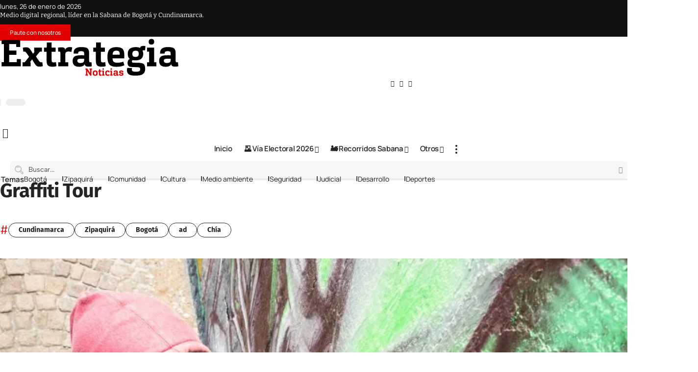

--- FILE ---
content_type: text/html; charset=utf-8
request_url: https://www.google.com/recaptcha/api2/anchor?ar=1&k=6LfYfLorAAAAAEkiR8MZt_uUypoVCGvHuhbq2FAl&co=aHR0cHM6Ly9leHRyYXRlZ2lhbWVkaW9zLmNvbTo0NDM.&hl=en&v=N67nZn4AqZkNcbeMu4prBgzg&size=invisible&anchor-ms=20000&execute-ms=30000&cb=s2cc8koppn30
body_size: 48742
content:
<!DOCTYPE HTML><html dir="ltr" lang="en"><head><meta http-equiv="Content-Type" content="text/html; charset=UTF-8">
<meta http-equiv="X-UA-Compatible" content="IE=edge">
<title>reCAPTCHA</title>
<style type="text/css">
/* cyrillic-ext */
@font-face {
  font-family: 'Roboto';
  font-style: normal;
  font-weight: 400;
  font-stretch: 100%;
  src: url(//fonts.gstatic.com/s/roboto/v48/KFO7CnqEu92Fr1ME7kSn66aGLdTylUAMa3GUBHMdazTgWw.woff2) format('woff2');
  unicode-range: U+0460-052F, U+1C80-1C8A, U+20B4, U+2DE0-2DFF, U+A640-A69F, U+FE2E-FE2F;
}
/* cyrillic */
@font-face {
  font-family: 'Roboto';
  font-style: normal;
  font-weight: 400;
  font-stretch: 100%;
  src: url(//fonts.gstatic.com/s/roboto/v48/KFO7CnqEu92Fr1ME7kSn66aGLdTylUAMa3iUBHMdazTgWw.woff2) format('woff2');
  unicode-range: U+0301, U+0400-045F, U+0490-0491, U+04B0-04B1, U+2116;
}
/* greek-ext */
@font-face {
  font-family: 'Roboto';
  font-style: normal;
  font-weight: 400;
  font-stretch: 100%;
  src: url(//fonts.gstatic.com/s/roboto/v48/KFO7CnqEu92Fr1ME7kSn66aGLdTylUAMa3CUBHMdazTgWw.woff2) format('woff2');
  unicode-range: U+1F00-1FFF;
}
/* greek */
@font-face {
  font-family: 'Roboto';
  font-style: normal;
  font-weight: 400;
  font-stretch: 100%;
  src: url(//fonts.gstatic.com/s/roboto/v48/KFO7CnqEu92Fr1ME7kSn66aGLdTylUAMa3-UBHMdazTgWw.woff2) format('woff2');
  unicode-range: U+0370-0377, U+037A-037F, U+0384-038A, U+038C, U+038E-03A1, U+03A3-03FF;
}
/* math */
@font-face {
  font-family: 'Roboto';
  font-style: normal;
  font-weight: 400;
  font-stretch: 100%;
  src: url(//fonts.gstatic.com/s/roboto/v48/KFO7CnqEu92Fr1ME7kSn66aGLdTylUAMawCUBHMdazTgWw.woff2) format('woff2');
  unicode-range: U+0302-0303, U+0305, U+0307-0308, U+0310, U+0312, U+0315, U+031A, U+0326-0327, U+032C, U+032F-0330, U+0332-0333, U+0338, U+033A, U+0346, U+034D, U+0391-03A1, U+03A3-03A9, U+03B1-03C9, U+03D1, U+03D5-03D6, U+03F0-03F1, U+03F4-03F5, U+2016-2017, U+2034-2038, U+203C, U+2040, U+2043, U+2047, U+2050, U+2057, U+205F, U+2070-2071, U+2074-208E, U+2090-209C, U+20D0-20DC, U+20E1, U+20E5-20EF, U+2100-2112, U+2114-2115, U+2117-2121, U+2123-214F, U+2190, U+2192, U+2194-21AE, U+21B0-21E5, U+21F1-21F2, U+21F4-2211, U+2213-2214, U+2216-22FF, U+2308-230B, U+2310, U+2319, U+231C-2321, U+2336-237A, U+237C, U+2395, U+239B-23B7, U+23D0, U+23DC-23E1, U+2474-2475, U+25AF, U+25B3, U+25B7, U+25BD, U+25C1, U+25CA, U+25CC, U+25FB, U+266D-266F, U+27C0-27FF, U+2900-2AFF, U+2B0E-2B11, U+2B30-2B4C, U+2BFE, U+3030, U+FF5B, U+FF5D, U+1D400-1D7FF, U+1EE00-1EEFF;
}
/* symbols */
@font-face {
  font-family: 'Roboto';
  font-style: normal;
  font-weight: 400;
  font-stretch: 100%;
  src: url(//fonts.gstatic.com/s/roboto/v48/KFO7CnqEu92Fr1ME7kSn66aGLdTylUAMaxKUBHMdazTgWw.woff2) format('woff2');
  unicode-range: U+0001-000C, U+000E-001F, U+007F-009F, U+20DD-20E0, U+20E2-20E4, U+2150-218F, U+2190, U+2192, U+2194-2199, U+21AF, U+21E6-21F0, U+21F3, U+2218-2219, U+2299, U+22C4-22C6, U+2300-243F, U+2440-244A, U+2460-24FF, U+25A0-27BF, U+2800-28FF, U+2921-2922, U+2981, U+29BF, U+29EB, U+2B00-2BFF, U+4DC0-4DFF, U+FFF9-FFFB, U+10140-1018E, U+10190-1019C, U+101A0, U+101D0-101FD, U+102E0-102FB, U+10E60-10E7E, U+1D2C0-1D2D3, U+1D2E0-1D37F, U+1F000-1F0FF, U+1F100-1F1AD, U+1F1E6-1F1FF, U+1F30D-1F30F, U+1F315, U+1F31C, U+1F31E, U+1F320-1F32C, U+1F336, U+1F378, U+1F37D, U+1F382, U+1F393-1F39F, U+1F3A7-1F3A8, U+1F3AC-1F3AF, U+1F3C2, U+1F3C4-1F3C6, U+1F3CA-1F3CE, U+1F3D4-1F3E0, U+1F3ED, U+1F3F1-1F3F3, U+1F3F5-1F3F7, U+1F408, U+1F415, U+1F41F, U+1F426, U+1F43F, U+1F441-1F442, U+1F444, U+1F446-1F449, U+1F44C-1F44E, U+1F453, U+1F46A, U+1F47D, U+1F4A3, U+1F4B0, U+1F4B3, U+1F4B9, U+1F4BB, U+1F4BF, U+1F4C8-1F4CB, U+1F4D6, U+1F4DA, U+1F4DF, U+1F4E3-1F4E6, U+1F4EA-1F4ED, U+1F4F7, U+1F4F9-1F4FB, U+1F4FD-1F4FE, U+1F503, U+1F507-1F50B, U+1F50D, U+1F512-1F513, U+1F53E-1F54A, U+1F54F-1F5FA, U+1F610, U+1F650-1F67F, U+1F687, U+1F68D, U+1F691, U+1F694, U+1F698, U+1F6AD, U+1F6B2, U+1F6B9-1F6BA, U+1F6BC, U+1F6C6-1F6CF, U+1F6D3-1F6D7, U+1F6E0-1F6EA, U+1F6F0-1F6F3, U+1F6F7-1F6FC, U+1F700-1F7FF, U+1F800-1F80B, U+1F810-1F847, U+1F850-1F859, U+1F860-1F887, U+1F890-1F8AD, U+1F8B0-1F8BB, U+1F8C0-1F8C1, U+1F900-1F90B, U+1F93B, U+1F946, U+1F984, U+1F996, U+1F9E9, U+1FA00-1FA6F, U+1FA70-1FA7C, U+1FA80-1FA89, U+1FA8F-1FAC6, U+1FACE-1FADC, U+1FADF-1FAE9, U+1FAF0-1FAF8, U+1FB00-1FBFF;
}
/* vietnamese */
@font-face {
  font-family: 'Roboto';
  font-style: normal;
  font-weight: 400;
  font-stretch: 100%;
  src: url(//fonts.gstatic.com/s/roboto/v48/KFO7CnqEu92Fr1ME7kSn66aGLdTylUAMa3OUBHMdazTgWw.woff2) format('woff2');
  unicode-range: U+0102-0103, U+0110-0111, U+0128-0129, U+0168-0169, U+01A0-01A1, U+01AF-01B0, U+0300-0301, U+0303-0304, U+0308-0309, U+0323, U+0329, U+1EA0-1EF9, U+20AB;
}
/* latin-ext */
@font-face {
  font-family: 'Roboto';
  font-style: normal;
  font-weight: 400;
  font-stretch: 100%;
  src: url(//fonts.gstatic.com/s/roboto/v48/KFO7CnqEu92Fr1ME7kSn66aGLdTylUAMa3KUBHMdazTgWw.woff2) format('woff2');
  unicode-range: U+0100-02BA, U+02BD-02C5, U+02C7-02CC, U+02CE-02D7, U+02DD-02FF, U+0304, U+0308, U+0329, U+1D00-1DBF, U+1E00-1E9F, U+1EF2-1EFF, U+2020, U+20A0-20AB, U+20AD-20C0, U+2113, U+2C60-2C7F, U+A720-A7FF;
}
/* latin */
@font-face {
  font-family: 'Roboto';
  font-style: normal;
  font-weight: 400;
  font-stretch: 100%;
  src: url(//fonts.gstatic.com/s/roboto/v48/KFO7CnqEu92Fr1ME7kSn66aGLdTylUAMa3yUBHMdazQ.woff2) format('woff2');
  unicode-range: U+0000-00FF, U+0131, U+0152-0153, U+02BB-02BC, U+02C6, U+02DA, U+02DC, U+0304, U+0308, U+0329, U+2000-206F, U+20AC, U+2122, U+2191, U+2193, U+2212, U+2215, U+FEFF, U+FFFD;
}
/* cyrillic-ext */
@font-face {
  font-family: 'Roboto';
  font-style: normal;
  font-weight: 500;
  font-stretch: 100%;
  src: url(//fonts.gstatic.com/s/roboto/v48/KFO7CnqEu92Fr1ME7kSn66aGLdTylUAMa3GUBHMdazTgWw.woff2) format('woff2');
  unicode-range: U+0460-052F, U+1C80-1C8A, U+20B4, U+2DE0-2DFF, U+A640-A69F, U+FE2E-FE2F;
}
/* cyrillic */
@font-face {
  font-family: 'Roboto';
  font-style: normal;
  font-weight: 500;
  font-stretch: 100%;
  src: url(//fonts.gstatic.com/s/roboto/v48/KFO7CnqEu92Fr1ME7kSn66aGLdTylUAMa3iUBHMdazTgWw.woff2) format('woff2');
  unicode-range: U+0301, U+0400-045F, U+0490-0491, U+04B0-04B1, U+2116;
}
/* greek-ext */
@font-face {
  font-family: 'Roboto';
  font-style: normal;
  font-weight: 500;
  font-stretch: 100%;
  src: url(//fonts.gstatic.com/s/roboto/v48/KFO7CnqEu92Fr1ME7kSn66aGLdTylUAMa3CUBHMdazTgWw.woff2) format('woff2');
  unicode-range: U+1F00-1FFF;
}
/* greek */
@font-face {
  font-family: 'Roboto';
  font-style: normal;
  font-weight: 500;
  font-stretch: 100%;
  src: url(//fonts.gstatic.com/s/roboto/v48/KFO7CnqEu92Fr1ME7kSn66aGLdTylUAMa3-UBHMdazTgWw.woff2) format('woff2');
  unicode-range: U+0370-0377, U+037A-037F, U+0384-038A, U+038C, U+038E-03A1, U+03A3-03FF;
}
/* math */
@font-face {
  font-family: 'Roboto';
  font-style: normal;
  font-weight: 500;
  font-stretch: 100%;
  src: url(//fonts.gstatic.com/s/roboto/v48/KFO7CnqEu92Fr1ME7kSn66aGLdTylUAMawCUBHMdazTgWw.woff2) format('woff2');
  unicode-range: U+0302-0303, U+0305, U+0307-0308, U+0310, U+0312, U+0315, U+031A, U+0326-0327, U+032C, U+032F-0330, U+0332-0333, U+0338, U+033A, U+0346, U+034D, U+0391-03A1, U+03A3-03A9, U+03B1-03C9, U+03D1, U+03D5-03D6, U+03F0-03F1, U+03F4-03F5, U+2016-2017, U+2034-2038, U+203C, U+2040, U+2043, U+2047, U+2050, U+2057, U+205F, U+2070-2071, U+2074-208E, U+2090-209C, U+20D0-20DC, U+20E1, U+20E5-20EF, U+2100-2112, U+2114-2115, U+2117-2121, U+2123-214F, U+2190, U+2192, U+2194-21AE, U+21B0-21E5, U+21F1-21F2, U+21F4-2211, U+2213-2214, U+2216-22FF, U+2308-230B, U+2310, U+2319, U+231C-2321, U+2336-237A, U+237C, U+2395, U+239B-23B7, U+23D0, U+23DC-23E1, U+2474-2475, U+25AF, U+25B3, U+25B7, U+25BD, U+25C1, U+25CA, U+25CC, U+25FB, U+266D-266F, U+27C0-27FF, U+2900-2AFF, U+2B0E-2B11, U+2B30-2B4C, U+2BFE, U+3030, U+FF5B, U+FF5D, U+1D400-1D7FF, U+1EE00-1EEFF;
}
/* symbols */
@font-face {
  font-family: 'Roboto';
  font-style: normal;
  font-weight: 500;
  font-stretch: 100%;
  src: url(//fonts.gstatic.com/s/roboto/v48/KFO7CnqEu92Fr1ME7kSn66aGLdTylUAMaxKUBHMdazTgWw.woff2) format('woff2');
  unicode-range: U+0001-000C, U+000E-001F, U+007F-009F, U+20DD-20E0, U+20E2-20E4, U+2150-218F, U+2190, U+2192, U+2194-2199, U+21AF, U+21E6-21F0, U+21F3, U+2218-2219, U+2299, U+22C4-22C6, U+2300-243F, U+2440-244A, U+2460-24FF, U+25A0-27BF, U+2800-28FF, U+2921-2922, U+2981, U+29BF, U+29EB, U+2B00-2BFF, U+4DC0-4DFF, U+FFF9-FFFB, U+10140-1018E, U+10190-1019C, U+101A0, U+101D0-101FD, U+102E0-102FB, U+10E60-10E7E, U+1D2C0-1D2D3, U+1D2E0-1D37F, U+1F000-1F0FF, U+1F100-1F1AD, U+1F1E6-1F1FF, U+1F30D-1F30F, U+1F315, U+1F31C, U+1F31E, U+1F320-1F32C, U+1F336, U+1F378, U+1F37D, U+1F382, U+1F393-1F39F, U+1F3A7-1F3A8, U+1F3AC-1F3AF, U+1F3C2, U+1F3C4-1F3C6, U+1F3CA-1F3CE, U+1F3D4-1F3E0, U+1F3ED, U+1F3F1-1F3F3, U+1F3F5-1F3F7, U+1F408, U+1F415, U+1F41F, U+1F426, U+1F43F, U+1F441-1F442, U+1F444, U+1F446-1F449, U+1F44C-1F44E, U+1F453, U+1F46A, U+1F47D, U+1F4A3, U+1F4B0, U+1F4B3, U+1F4B9, U+1F4BB, U+1F4BF, U+1F4C8-1F4CB, U+1F4D6, U+1F4DA, U+1F4DF, U+1F4E3-1F4E6, U+1F4EA-1F4ED, U+1F4F7, U+1F4F9-1F4FB, U+1F4FD-1F4FE, U+1F503, U+1F507-1F50B, U+1F50D, U+1F512-1F513, U+1F53E-1F54A, U+1F54F-1F5FA, U+1F610, U+1F650-1F67F, U+1F687, U+1F68D, U+1F691, U+1F694, U+1F698, U+1F6AD, U+1F6B2, U+1F6B9-1F6BA, U+1F6BC, U+1F6C6-1F6CF, U+1F6D3-1F6D7, U+1F6E0-1F6EA, U+1F6F0-1F6F3, U+1F6F7-1F6FC, U+1F700-1F7FF, U+1F800-1F80B, U+1F810-1F847, U+1F850-1F859, U+1F860-1F887, U+1F890-1F8AD, U+1F8B0-1F8BB, U+1F8C0-1F8C1, U+1F900-1F90B, U+1F93B, U+1F946, U+1F984, U+1F996, U+1F9E9, U+1FA00-1FA6F, U+1FA70-1FA7C, U+1FA80-1FA89, U+1FA8F-1FAC6, U+1FACE-1FADC, U+1FADF-1FAE9, U+1FAF0-1FAF8, U+1FB00-1FBFF;
}
/* vietnamese */
@font-face {
  font-family: 'Roboto';
  font-style: normal;
  font-weight: 500;
  font-stretch: 100%;
  src: url(//fonts.gstatic.com/s/roboto/v48/KFO7CnqEu92Fr1ME7kSn66aGLdTylUAMa3OUBHMdazTgWw.woff2) format('woff2');
  unicode-range: U+0102-0103, U+0110-0111, U+0128-0129, U+0168-0169, U+01A0-01A1, U+01AF-01B0, U+0300-0301, U+0303-0304, U+0308-0309, U+0323, U+0329, U+1EA0-1EF9, U+20AB;
}
/* latin-ext */
@font-face {
  font-family: 'Roboto';
  font-style: normal;
  font-weight: 500;
  font-stretch: 100%;
  src: url(//fonts.gstatic.com/s/roboto/v48/KFO7CnqEu92Fr1ME7kSn66aGLdTylUAMa3KUBHMdazTgWw.woff2) format('woff2');
  unicode-range: U+0100-02BA, U+02BD-02C5, U+02C7-02CC, U+02CE-02D7, U+02DD-02FF, U+0304, U+0308, U+0329, U+1D00-1DBF, U+1E00-1E9F, U+1EF2-1EFF, U+2020, U+20A0-20AB, U+20AD-20C0, U+2113, U+2C60-2C7F, U+A720-A7FF;
}
/* latin */
@font-face {
  font-family: 'Roboto';
  font-style: normal;
  font-weight: 500;
  font-stretch: 100%;
  src: url(//fonts.gstatic.com/s/roboto/v48/KFO7CnqEu92Fr1ME7kSn66aGLdTylUAMa3yUBHMdazQ.woff2) format('woff2');
  unicode-range: U+0000-00FF, U+0131, U+0152-0153, U+02BB-02BC, U+02C6, U+02DA, U+02DC, U+0304, U+0308, U+0329, U+2000-206F, U+20AC, U+2122, U+2191, U+2193, U+2212, U+2215, U+FEFF, U+FFFD;
}
/* cyrillic-ext */
@font-face {
  font-family: 'Roboto';
  font-style: normal;
  font-weight: 900;
  font-stretch: 100%;
  src: url(//fonts.gstatic.com/s/roboto/v48/KFO7CnqEu92Fr1ME7kSn66aGLdTylUAMa3GUBHMdazTgWw.woff2) format('woff2');
  unicode-range: U+0460-052F, U+1C80-1C8A, U+20B4, U+2DE0-2DFF, U+A640-A69F, U+FE2E-FE2F;
}
/* cyrillic */
@font-face {
  font-family: 'Roboto';
  font-style: normal;
  font-weight: 900;
  font-stretch: 100%;
  src: url(//fonts.gstatic.com/s/roboto/v48/KFO7CnqEu92Fr1ME7kSn66aGLdTylUAMa3iUBHMdazTgWw.woff2) format('woff2');
  unicode-range: U+0301, U+0400-045F, U+0490-0491, U+04B0-04B1, U+2116;
}
/* greek-ext */
@font-face {
  font-family: 'Roboto';
  font-style: normal;
  font-weight: 900;
  font-stretch: 100%;
  src: url(//fonts.gstatic.com/s/roboto/v48/KFO7CnqEu92Fr1ME7kSn66aGLdTylUAMa3CUBHMdazTgWw.woff2) format('woff2');
  unicode-range: U+1F00-1FFF;
}
/* greek */
@font-face {
  font-family: 'Roboto';
  font-style: normal;
  font-weight: 900;
  font-stretch: 100%;
  src: url(//fonts.gstatic.com/s/roboto/v48/KFO7CnqEu92Fr1ME7kSn66aGLdTylUAMa3-UBHMdazTgWw.woff2) format('woff2');
  unicode-range: U+0370-0377, U+037A-037F, U+0384-038A, U+038C, U+038E-03A1, U+03A3-03FF;
}
/* math */
@font-face {
  font-family: 'Roboto';
  font-style: normal;
  font-weight: 900;
  font-stretch: 100%;
  src: url(//fonts.gstatic.com/s/roboto/v48/KFO7CnqEu92Fr1ME7kSn66aGLdTylUAMawCUBHMdazTgWw.woff2) format('woff2');
  unicode-range: U+0302-0303, U+0305, U+0307-0308, U+0310, U+0312, U+0315, U+031A, U+0326-0327, U+032C, U+032F-0330, U+0332-0333, U+0338, U+033A, U+0346, U+034D, U+0391-03A1, U+03A3-03A9, U+03B1-03C9, U+03D1, U+03D5-03D6, U+03F0-03F1, U+03F4-03F5, U+2016-2017, U+2034-2038, U+203C, U+2040, U+2043, U+2047, U+2050, U+2057, U+205F, U+2070-2071, U+2074-208E, U+2090-209C, U+20D0-20DC, U+20E1, U+20E5-20EF, U+2100-2112, U+2114-2115, U+2117-2121, U+2123-214F, U+2190, U+2192, U+2194-21AE, U+21B0-21E5, U+21F1-21F2, U+21F4-2211, U+2213-2214, U+2216-22FF, U+2308-230B, U+2310, U+2319, U+231C-2321, U+2336-237A, U+237C, U+2395, U+239B-23B7, U+23D0, U+23DC-23E1, U+2474-2475, U+25AF, U+25B3, U+25B7, U+25BD, U+25C1, U+25CA, U+25CC, U+25FB, U+266D-266F, U+27C0-27FF, U+2900-2AFF, U+2B0E-2B11, U+2B30-2B4C, U+2BFE, U+3030, U+FF5B, U+FF5D, U+1D400-1D7FF, U+1EE00-1EEFF;
}
/* symbols */
@font-face {
  font-family: 'Roboto';
  font-style: normal;
  font-weight: 900;
  font-stretch: 100%;
  src: url(//fonts.gstatic.com/s/roboto/v48/KFO7CnqEu92Fr1ME7kSn66aGLdTylUAMaxKUBHMdazTgWw.woff2) format('woff2');
  unicode-range: U+0001-000C, U+000E-001F, U+007F-009F, U+20DD-20E0, U+20E2-20E4, U+2150-218F, U+2190, U+2192, U+2194-2199, U+21AF, U+21E6-21F0, U+21F3, U+2218-2219, U+2299, U+22C4-22C6, U+2300-243F, U+2440-244A, U+2460-24FF, U+25A0-27BF, U+2800-28FF, U+2921-2922, U+2981, U+29BF, U+29EB, U+2B00-2BFF, U+4DC0-4DFF, U+FFF9-FFFB, U+10140-1018E, U+10190-1019C, U+101A0, U+101D0-101FD, U+102E0-102FB, U+10E60-10E7E, U+1D2C0-1D2D3, U+1D2E0-1D37F, U+1F000-1F0FF, U+1F100-1F1AD, U+1F1E6-1F1FF, U+1F30D-1F30F, U+1F315, U+1F31C, U+1F31E, U+1F320-1F32C, U+1F336, U+1F378, U+1F37D, U+1F382, U+1F393-1F39F, U+1F3A7-1F3A8, U+1F3AC-1F3AF, U+1F3C2, U+1F3C4-1F3C6, U+1F3CA-1F3CE, U+1F3D4-1F3E0, U+1F3ED, U+1F3F1-1F3F3, U+1F3F5-1F3F7, U+1F408, U+1F415, U+1F41F, U+1F426, U+1F43F, U+1F441-1F442, U+1F444, U+1F446-1F449, U+1F44C-1F44E, U+1F453, U+1F46A, U+1F47D, U+1F4A3, U+1F4B0, U+1F4B3, U+1F4B9, U+1F4BB, U+1F4BF, U+1F4C8-1F4CB, U+1F4D6, U+1F4DA, U+1F4DF, U+1F4E3-1F4E6, U+1F4EA-1F4ED, U+1F4F7, U+1F4F9-1F4FB, U+1F4FD-1F4FE, U+1F503, U+1F507-1F50B, U+1F50D, U+1F512-1F513, U+1F53E-1F54A, U+1F54F-1F5FA, U+1F610, U+1F650-1F67F, U+1F687, U+1F68D, U+1F691, U+1F694, U+1F698, U+1F6AD, U+1F6B2, U+1F6B9-1F6BA, U+1F6BC, U+1F6C6-1F6CF, U+1F6D3-1F6D7, U+1F6E0-1F6EA, U+1F6F0-1F6F3, U+1F6F7-1F6FC, U+1F700-1F7FF, U+1F800-1F80B, U+1F810-1F847, U+1F850-1F859, U+1F860-1F887, U+1F890-1F8AD, U+1F8B0-1F8BB, U+1F8C0-1F8C1, U+1F900-1F90B, U+1F93B, U+1F946, U+1F984, U+1F996, U+1F9E9, U+1FA00-1FA6F, U+1FA70-1FA7C, U+1FA80-1FA89, U+1FA8F-1FAC6, U+1FACE-1FADC, U+1FADF-1FAE9, U+1FAF0-1FAF8, U+1FB00-1FBFF;
}
/* vietnamese */
@font-face {
  font-family: 'Roboto';
  font-style: normal;
  font-weight: 900;
  font-stretch: 100%;
  src: url(//fonts.gstatic.com/s/roboto/v48/KFO7CnqEu92Fr1ME7kSn66aGLdTylUAMa3OUBHMdazTgWw.woff2) format('woff2');
  unicode-range: U+0102-0103, U+0110-0111, U+0128-0129, U+0168-0169, U+01A0-01A1, U+01AF-01B0, U+0300-0301, U+0303-0304, U+0308-0309, U+0323, U+0329, U+1EA0-1EF9, U+20AB;
}
/* latin-ext */
@font-face {
  font-family: 'Roboto';
  font-style: normal;
  font-weight: 900;
  font-stretch: 100%;
  src: url(//fonts.gstatic.com/s/roboto/v48/KFO7CnqEu92Fr1ME7kSn66aGLdTylUAMa3KUBHMdazTgWw.woff2) format('woff2');
  unicode-range: U+0100-02BA, U+02BD-02C5, U+02C7-02CC, U+02CE-02D7, U+02DD-02FF, U+0304, U+0308, U+0329, U+1D00-1DBF, U+1E00-1E9F, U+1EF2-1EFF, U+2020, U+20A0-20AB, U+20AD-20C0, U+2113, U+2C60-2C7F, U+A720-A7FF;
}
/* latin */
@font-face {
  font-family: 'Roboto';
  font-style: normal;
  font-weight: 900;
  font-stretch: 100%;
  src: url(//fonts.gstatic.com/s/roboto/v48/KFO7CnqEu92Fr1ME7kSn66aGLdTylUAMa3yUBHMdazQ.woff2) format('woff2');
  unicode-range: U+0000-00FF, U+0131, U+0152-0153, U+02BB-02BC, U+02C6, U+02DA, U+02DC, U+0304, U+0308, U+0329, U+2000-206F, U+20AC, U+2122, U+2191, U+2193, U+2212, U+2215, U+FEFF, U+FFFD;
}

</style>
<link rel="stylesheet" type="text/css" href="https://www.gstatic.com/recaptcha/releases/N67nZn4AqZkNcbeMu4prBgzg/styles__ltr.css">
<script nonce="ArZSUBfrLcDfU3e6duWeAg" type="text/javascript">window['__recaptcha_api'] = 'https://www.google.com/recaptcha/api2/';</script>
<script type="text/javascript" src="https://www.gstatic.com/recaptcha/releases/N67nZn4AqZkNcbeMu4prBgzg/recaptcha__en.js" nonce="ArZSUBfrLcDfU3e6duWeAg">
      
    </script></head>
<body><div id="rc-anchor-alert" class="rc-anchor-alert"></div>
<input type="hidden" id="recaptcha-token" value="[base64]">
<script type="text/javascript" nonce="ArZSUBfrLcDfU3e6duWeAg">
      recaptcha.anchor.Main.init("[\x22ainput\x22,[\x22bgdata\x22,\x22\x22,\[base64]/[base64]/MjU1Ong/[base64]/[base64]/[base64]/[base64]/[base64]/[base64]/[base64]/[base64]/[base64]/[base64]/[base64]/[base64]/[base64]/[base64]/[base64]\\u003d\x22,\[base64]\\u003d\x22,\x22w6IsCG0dOSx0w5TCojQRLn7CsXUHKsKVWBQ8OUh2VQ91HsODw4bCqcKhw4Fsw7EJbcKmNcOawp9BwrHDtMOOLgwjODnDjcO/w6hKZcOWwqXCmEZqw5TDpxHCgMKDFsKFw4ReHkMKEjtNwqp4ZALDrsKnOcOmecKCdsKkwr/Dv8OYeG9pChHChsOcUX/Cu3/DnwArw6hbCMOcwrFHw4rClURxw7HDr8KAwrZUGMKuwpnCk13DvMK9w7ZBPDQFwrLCi8O6wrPCjwI3WVcEKWPCocKcwrHCqMOZwp1Kw7Igw77ChMOJw5xWd0/[base64]/DmMKWwoTDhkkvV2wvwpISwrkmw5nCl0bDrcKswrHDgRQHKwMfwp4EFgcabizCkMO2NsKqN3ttADbDtMKBJlfDnsKRaU7DnsO0OcO5woUhwqAKay/CvMKCwrfCrsOQw6nDh8Oaw7LClMOnwrvChMOGc8OicwDDt2zCisOAY8OIwqwNbRNRGQzDuhEySFnCkz0Zw4EmbWdVMsKNwrrDoMOgwr7CgVLDtnLCvWtgTMODaMKuwolhFn/Cilx1w5h6wrHCrCdgwoLCmjDDn147WTzDlyPDjzZew6IxbcK5CcKSLWbDiMOXwpHCosKSwrnDgcOwB8KrasOkwrl+wp3DpcKywpITwp7DhsKJBkbCqwk/wqzDuxDCv2XCoMK0wrM8wqrComTCnhVYJcOfw6fChsOeERDCjsOXwrcqw4jChg7CvcOEfMOLwrrDgsKswqA/AsOEGcO8w6fDqgbCuMOiwq/Ch17DgTgEf8O4ScKxWcKhw5gxwpXDoicUFsO2w4nCh20+G8O+worDu8OQB8KNw53DlsOPw6dpak1swooHNMKdw5rDshAawqvDnkPCiQLDtsKOw7kPZ8K7wp9SJitvw53DpE9wTWUoXcKXUcO+ThTChlPCgmsrOQsUw7jCrVIJI8K/NcO1ZCHDj05TD8K9w7MsasOfwqVyY8KhwrTCg1kNQl9lNjsNJ8KSw7TDrsKAfMKsw5lEw5HCvDTCuzhNw5/Ci1DCjsKWwrcnwrHDmmnCtlJvwp0+w7TDvBIHwoQrw7DCh0vCvQ9VMW5oczh5wqzCt8OLIMKURiABWMOpwp/CmsOsw63CrsOTwqg/PSnDsT8Zw5AtR8OfwpHDvFzDncK3w6o0w5HCgcKTaAHCtcKNw7/DuWkdEnXChMOrwrkgLUt5R8Otw6TCkcOLPFEZw6DCmsOPw53CnMOwwqwgAMOYSMOXw70+w5rDnGxJWypXE8OPVXzCvsOVV0dTwqnCpMKxw6ZmE07Chw7CucOXHMO9Zx3CmTx7w4VqAmfDpsOJdsKrMXpgaMOAGkRowqwPw4fCh8OBYzrCn1h/[base64]/DoRTClcO9IisuwogGLxjCrTVCwrrCv8Onb8KyRMOZDsKKw5bCp8Ocwpd5w7pqdx3DqHpOelNkw4VMfsKMwqIKwo3DoBEDF8OSOT55W8OQwp/DnhZ8wqV9B2/DgwHCtTXChkbDksKKcMKQwo48GRU0w5Zmw7EkwpxPWArDv8OhTVLDonpEV8KJw43ChmRTR37DiT/CtcKCwrQSwpUuLChXeMKCwpdpw5B2w6VaLR49aMOvwrhpw4nDnsOea8O2eV51WsOXMjVFST7Ci8O9JMOMTsO9a8OZw5LCs8OPwrIow58Zw6TCrkh/aEo4woPCj8K4w7BSwqAdViB1w4rDtX/Cr8OqSGPDncKow4TDoXPDqVDDtMOpG8O/QcOgScO3wr5NwpNLFUvDkMKDdsOpJ3B4RsKeCMOww6TCvMOLw6RGeETCosOawrtBR8KNw5vDnUzDkFBVwrgsw54LwoTCkhRjw5nDsnrDvcOvRV8iEm8Dw4/Ds0J0w7poIC4fWT90wo13w77CiTbDuyPCkXN9w78Qwqgyw7MFTcK+cF/[base64]/DvjXDtsOqw7nDpcKDZcKiw4jDgQExGcOqw5hRCU43wqjDvX/DpyMPIlDCqjzCmHByG8OpLkIewr0bw5FTwq/CvDXDvyTCrsOoUF1fb8OceR/[base64]/Dr8OmPsOxDQkmwoNbNm/Dj8OuwpFiw6PDhXTConrCj8OOJcOww54ewo57WVbCoF7DixVrah/CsHnDmcKfHjLDslljw5TCrMODw6bCslZkw6FXP0/ChHV1w7vDpcOyKsOLTSJqB2nDvgvCqMOlw7XDk8Opw47DosORwqonw6PChsO6BC5mwpJKw6PCqkvDl8OEw6ZXXMO3w4EaEcKow4tMw68VDHTDj8KvOMOKecOTw6jDtcO5wrdWQno8w4LDh2JLbnbCnMONMzZ/wp/CkMKVwoQgYcOXH0hBQsK8A8O/wqTCi8KpE8KEwprDmsOsbsKJH8K2QC4dw5wafh0YQsOMEVlxdzHCg8K4w7wubGRsZcKJw4bCgXQkLRteMcK6w4PCi8OZwqjDh8KoVsOyw5bDj8KSbHvCisOxw73Cn8KOwqxDYcKCwrzCgW7CpR/[base64]/aUjCpHV9w7x+w7pbbkJqw4XCrcKLY2lTwphTw5szw5/[base64]/CiW/Cg0BgP0c1w5TCpRo4woDCncK8w57DtkJ9wpwJChPCrDFGw6jDs8K9c3PCu8O/[base64]/[base64]/DvCNgw6zCvELDjh8CIi3DhAV1J8KRw4kbPHjCjcO6HMO8wq/CqcKAwr7CqcOZwo4bwp8fwrHCvCc0O0s3ZsK3wrxTw7NvwrcwwojCn8OaGsKiC8OuT3pOdnRPwoh+dsKPKsOECMOAw4Qqw4c1w4XCsRUKfcO+w6PCmcK9woEFwq3CmVTDk8OtQcKzG1oxcXDCr8ORw7rDrMKIwqvCriHDg34lw4wrdMK/wq3DhDfCpsKJY8KiViHDvcOxfV0lwrnDgcKrS3PCoEw4wq3DgAopNXIgAEtnwqFoQjBcwqnCgQtRUF7DgEnCj8O0wo9Ew4/DpMO0MsOzwp00woPCoQZuwovDixvClgpZwpllw59/QMKlb8O2CsK4wr1dw7jCt3VRwrLDjz5Dw7Iqw5MdJ8OQw4QyZMKANsOcwoRDMMKQEUHCgz/CpMKXw7w7PsO9wqLClWbCpcOCL8K6GMOcw7k1DWBgwoNww63CtsO2wrYBw7MrcjQyNTjDscKfVsKbwrjCrMKPw50KwocVJcOIH1vDo8OmwpzCrcOTwoYjGMKkfibClsKZwrnDpn1/PcK+KyDDql7ClcORJkMYw55bQ8OlwpnDm055OS1JwrXCkjHDtsKNw4zCkQHCs8O/NyvDknIZw7V6w47DiGvDjsOdw5/DmsOWbB8XI8O2DXgww63CqMK/Pmdzw4EcwrzCucKZXXMdPsOgw6cvJcK9Pgt+wobDgMOWwrtbT8OmQMKUwqM3w6siY8O+wphvw4fCh8O3EUbCtsKDw7RPwqZaw6HClsKQKmFFPsO1KcKvCDHDhwXDjMK2wow4wot5wrLChVJgQF/CtMK2wobDvcKmw4PCjSo1XmgNw48Pw47Cg0B9K3fCqF/Dk8O4w4rDjBLDhcOtF0zCucKPYTXDpcOXw4daeMO8w5bCvnTDscOZHMKGfsOxwrnDvlPCn8KuZsOdw7zDuiJ9w6pfXsO0wpvDnUQKw4wwwpjDnRnDiHkaw5vCjkLDtzsnM8KAOi/Cp1U9FcKGEVMWJ8KGGsKwShDCkyvDkMObW2RXw7NWwpkgGMKaw4/Ck8KBUn/DkMKIw7EOw512w51oSEnCsMODwqZEwrHCrXnCjwXCk8OJB8KnSR5CXhNSw6jDnjMAw5/[base64]/DlTzCmsObFHXDmsKcW0N9wpTDpcKtwqU+w4HCuW3CisOQwrlVwpDCoMKjNMOHw7w+YGVRC3PDiMKkGsKPwrbDpFPDjcOOwo/Ci8K9wrrDoXc5LBzCkArCsFUBHixrwqs2SsK/Ollyw7/CqRXDtnvDlMK8CsKawqMjU8O5wofCumrDhyUBw5DChcKYeTcpwp/Cr1lGd8KtTFjDusO4ecOgw5gHwpUswqUfwoTDgmTCg8K3w4A3w57Di8Kcw4hUKzvCsnvCkMOPw54Ww6/CtWPDhsOdwp7Cun9dBMK/[base64]/CznCqcOFw7AXwojDpcOMNsOmwp3Cg1zCp1dLwpXDn8OMw4XDrErDn8OzwoTCusOWM8K+fMKbdsKFwrHDvMOSA8KEw7vCncKNwrY0HEXDonDDrRwyw5pTUcOuwrxqdsK3w4snM8OEAMOow6wjw6R+Bw/CiMKRGT/DvlnDojzCg8K3ccOCwrxMw7zDtBJQYQo3w5Zhwo0CYMKuOmfDsh5EWW/[base64]/Dm8Kqw7cRSFlfwrY2w4RkwqQwCT4SwofDtcKdP8Kbw7vCqVsuwrt/cA91w67CuMOYw6pAw5LDnwVNw6fDlQNiZcKPV8OYw5HCgXBOwoLDkigNJnLCu3sjw4Ybw4DDhjpPwpE1ECHCkMKDwobCllLDosODwrJWb8KjM8OrQwI7w5TDgizCpcKBajBXQRUeTBnCqAsIQmohw5MleUwIYsKwwq5ywr/CuMOrw4/ClsOPAyZqw5LCncOaFXISw43DtXA8WMKgJnJDbxTDp8KLw6zClcO7E8OSaV9/woF4dQnCssOuWWXCtMOXNMKsfUzDj8KvCz0JPsK/QnvCucOWQsKWwrvCmgRzwonCkmY/[base64]/NRt7c8KVwrnDiBc7w63CqzPCvnTCvWLCn8OQwoMrwonDoBXDpQJ8w4caw53DusOuwqEjUnTDs8OZczM0ECJFwpwzYE/Dp8K7QcK/Lkl1wqd8wpFtYsKXZcKRw7vCl8KDw4fDgjM+GcK6NHrDnkJsHwcpwrVnBUwJUMOWFV5FU3YUZH9+RAM/O8OeMCprwqXDhkTDisOlwqoIw4XDuR7CuG9xY8Kgw5jCl0QAAMK/LHHClMOvwpoGw4nCim5VwrDCl8Okw4zDtsORJsK4woHDjFVJN8OGw4hhwqQ6w788LW1nFRdaacK8wqXDrMO7GMOqwpTDpHZzw4DDjE4FwpQNwpt0w7h9S8OZEsOEwoo4VcOIwpYYWBlXwo8pFl4Vw7UYfsONwo3DiQzDscKjwqrCnCrCg3/ClMK/[base64]/Cmgwrw5TDl8KEwpnDm1h3w4vDt15zV1xVw7BhFsKDwpvClUbDrHHDt8O6w5ogwoVhW8O8wrzCjx8tw757Hlg+wrFlDgMeaxxUwoFED8KtDMKtXGwEUMK2cSPCvH/[base64]/CvF5Cw6w1DMOQPVPDhn/[base64]/CksKUJ8Oiw4LDnmzClsOFFcOOHcOlSVlSw5sLeMK7NcOXDMKRw7XDhy7Dp8Kvw4s3OsOdMELDo2BOwpUOQ8OAPCZjRMKIwqtDfnXCi0vDqVbChwjCiWpNw7gow6DDpDvCpAwJwolUw5fCrzPDmcO6TEPCrGrClMO/wpjDm8KQN0fDpcK4w4UBwqHDusKBw7XDriNAMxITw7USw6E0LzTCihgow4vCocOuCRUEBsKqwrnCrn0vwql/[base64]/DoMORa8OLc2tIY8KEbxPDjsOkTMODw7RNZMOtRk7Cm0YXYsODw6zDuHzChsKHCCxZHhvCq2thwoo0VcKPw4LDtx9NwpgpwpnDlA/Ck03CgW7DnsKdw4d+ZMKkOMKfw6t0woDDixbDqMKOw7XDvsOAFMK1Q8OZIRIXwqbCjBfCqz3DrgVVw61Xw6zCkcOkw71+DMKIQsO7w6bDiMKQVMKXwrzCunfCo3HCmx/CtBN1woB3IsKAw7RlVXctwrjDr3tyXTnCnxjCosOwd2J2w53CpBPDmWkXw5VwwqHCqMO2wr9LRMK/HMK/X8Omw6Y2wqHCrh0IF8KVIMKhw5nCvsKtwpDDqsKScsKywojCocODw4rDrMKbw4IFwrFSZQkUM8KMw7PDmMOpNm5HHHZFw4onG2bCt8O7Y8KHw6/CnsOywrrDnsK7HcKQGCvDusKUOsO0RT7DicKRwod3wpHDpcOWw6/DiTXChWnDiMKGTTzDlX7Dmk0/wqXDocOpw4QYw6DCisKROcOjwqDCicKkw6tpaMKDw4zDmAbDukPDqQHDsgHDucOJccKowpzDjsOrwrLDn8OTw6XDlXLCg8KOKMKLaDLCvMK2csKKw4NZXEVuVMKiGcKqLwofax7DmsKywrfDvsOHwot/wpwEYQbChWDDulLCqcOAwp7DrQ4fw4NqCDAlw4fCsTfCr349WGrDlUYKw7/DpljCnMKSwoLCsS3CjsKzwrp/[base64]/[base64]/[base64]/w5ptawfDjA7DhXzCgG7Ctg00KnPDt8Ogw7fDvsKNw4bCkUxOaE/Dk0VTFcKvwqbCtMKswobChxzDkRcJRWYUNVFYWHHDokzCiMKJwrDCo8KKLcOawpnDjcObR2PDsCjDp2DDjMKSBsKRwojDuMKSw4LDrMKZJRlDwrlKwpDCggpDwoTDpsOwwokkwrwVwrfDucOeSXjDrQ/[base64]/DigDDmMOEH8OvHMOxIlsyWC0xwo7Ci8ONwrBJdcOBwoESw7Esw7nCn8O5FwhvKFjCisOJw53Ck2zDjMOQUsKVNcOHQzLCocK7JcO7IcKCWSjDoDgBdXXCgMOKaMKjw4DDusKWKsOQw6wow5IewpzDoyRkfS/Dt3PCjBBgPsOebcKmf8OSO8KwFcKswptww4XCkQrCg8OKXMOlw6TCtn/CocORw40qXnlTw4w1wo7DhFzCjB7ChQgZD8KQLMOew7UDIMKfw7o+TW7DqzBbwq/DtTrCjWp6SBDDlcOYEcOMY8O9w5lAw7oAY8OpNGNBw57DqcOVw6rCjsKwNm8iIcOmd8KZw4PDrsONKcKLDcKSwo5oK8O3YsO/dcO7GsKTa8OMwofCgBhHwplZVMKxfFEYYMKdworDvFnCkzVMwqvChzzCkMOgw6rDphLDq8OCwpLDjMKeXsOxLT/CvsOKJcKROzxMB14vIFjCi0BFwqfCtDPDoTTDg8O3I8K0ekojdHvDr8OVwogqJ3rDmcKmwo/DvsO4w7QbGsOowpVAVsO9LcKDRcKpwrzDk8KIcFHCkhV6K3ohw4EvR8OFdjZ/UcKfw43Cr8Oew6FmY8KJwoTDjAl4w4LDi8OGw6TDpcKvwqR1w7nDi1rDhjvCgMK5wpnClsOdwpHCo8O3wo/[base64]/[base64]/DuDAMOFwxw4sgwqrClBcrwopaERHCvQh/[base64]/DscOZw4AawpLClkRYEgUdwrzDjcKSKcKnEsK0w7E6EFfCqgDCvWJ2wrV8FcKrw5fDqsKbHcKRfFbDscOmScO3LMK+MW/CucKsw4TCtxbCqgNJwqhrO8KXwpFDw7TCucK3ShjCo8Oqw4IHERkDw7YfZxJuw65lccKFwpXDsMOaXmNxOTvDgsK9w6fDi0/CvcOdT8KZK2PCr8O+CE7CvVJHPw1IRcKOwq3Dv8KrwqjDoh03A8KQdHvCuW8iwotMw7/[base64]/w5w3w5TDr8OHwrTCvjUdF8K4wrfChsKfS8KSXQfCiyfDiW3Di8OOesO0w5QdwrTDt0EUwrc2woHCqHs5w6HDo1/DqMOvwqnDqMKpF8KvQXtIw5LDiQEJPsK4wpYMwr9+w4MPMRE0YMK2w79RHRdhw5huw6rDhVYZJ8OqZz0ZO37Co1nDuiF3wp58w67DkMOSI8KgdEpbXMOKF8OOwpgNwplPHQfDigl1L8OOF2jCnDHDv8OKwpc0UcKQVMOJwpptwr9sw6nDqiRZw4oEwoJ2SMOsH1stw7/DgMK4BC3DocOew7x3wrBYwqIecl7Dji7Dhn3DlFsBLBkmQcK9L8OMw6UMLUTDv8Kxw7fCpsKZE1fDrgrCh8O0GcObFybCvMKIw6Ajw6Y8wq/Dumo0wrfClk/CkMKiwrVPIxl+w5cYwrLDksKQIjvDlgPChcKxbcOxZ2tawq/Djz/CnA4CW8O4wr9XR8O9JX9mwoNNR8OkfsKFW8OyI3cQwqYAwqrDs8O0wprDgsOzwqBfw5jDjsKRTcOyQsOtND/Ckm3Din/CtmUmwq7Dg8OTwpIywqbCqMOZHsOkwpUtwpnCtsKawq7Cg8KAw4HDjGzCvBLDnGdkIsKzDMO6SFYOwq1Pw5tpwrHDhsKHWFjDsQpQKsOeQhrDkh0IJsOnwoTCg8OFwr7CucO1NmnDlsKSw44ew4zDuU7DiDAfw7nDsE09wqXCoMOaQcKPwrrCisKfDD8/wpTCpBA/KsO7wpwMWcOfw5gWXjVbKsOSdcKQUGjDpid6wp9dw6fDgsKMwqAvW8O7woPCr8KWwqHDhVrDplpwwrPCtMKGwrvDoMO6TMKfwqF6GWllasOew6/Cnh8DHDjCrcO6SVRZwrLDizJlwqReZ8KFKcKFSMO8UDAvA8Ovw7LChBNgw4w8DMO8wpktW07CicOZwobCqcOhasOPek7DoyVywpsYw5JRNTrCmcKsR8Okw581RMOOSUvCt8OawovCky4Gw5FrVMK5wopaYsKWTWt/w4YBwprCqsOzwpNuw4QSw5UJZlLCjMKOw5DCs8OGwp8FAMOmwqXDlGoFw4jDocOwwp/Ch2ZQEcORw4guL2JMIcOUwpzDoMKiwo8dU3dwwpY+w5vCulzCmjllIsO1wrLDoFXCssK/ZcKvesO8wo9IwpU/IyQmw7zComTCmcO7PsOIw5tTw51cScOtwoZjwqDDjCIBKzIkWjRZw7NkWsKew4trw5DDsMO6wrdKw7TCoTnCqsKEwrzCliLDjg9mw64pL2LDp0VDw6/Ct1LCjBfClMO8wozCjMKhUMKUwr5Nwqkxdn1IQmsYw75Hw6TDsUrDj8O7wqrCk8K1wpHDjcKmdE5aDjwaGBx4A0bDicKPwpovw5hVIsKZVMOJw5/Dr8O5GcOiwqnCvncSHcKcAXLCv2gsw6PDvBXCu3pufcO4w4ZSw5DCrlU+BBHDk8KKw6gbDsODw5/Dv8OcC8O5wrsbeTLCslTCmhNtw5DCt3ZKRsKgJXDDrBp4w7F/eMKTLcKuEcKhREokwpoqwpBXw4l5w5hNw7nDrAp2KntmJMO6w4A7L8OAwprChMO4D8KJwrnDkSFaXsOnbsKnQlvCuSVhwqpMw7rCp1dwTAd/w7XCuGV+wrN1AcOxIMOkG3k2MjxiwpvCp3tKwp/DoBTChWfDgsO1VUnDmUJAEsOMw69Dw7UBBcOMT2cCRMOTSsKdw4Rzw4w1Hix4c8Odw4/Dl8OuLcK/MC3CgsKbJMKWwp/DisO4w58ww77DusOywqhiJDN7wpnCmMO/T1DDlsO5T8OLwpszdsOHeGF0YxjDq8K0acKOwpXDjsOUfCzCvyvDrCrDtXhoHMKRK8OPw4jDpMOuwq5OwoZvZWJFEsOvwrskPcOrfwzCg8KIUELDhTcZaTxdKHDCj8Klwo8DVSbCl8Kvf2/DuDrCtMKEw7V6KsOtwpDCnMKobsOKE37DiMKLwr8BwoPClsKVw7nDo1nChlwzwpopwqo/[base64]/[base64]/DsHXCuDAvJwjDlcKHBcO0RjXDtkLCsR0rw7/Cn1NjKMKBw4VxUjLChcO1wqjDlMOAw4LCgcOYcMO2MMKQUMOLasOhw7B0fsKzMRwewq3DglLDssKPWcO3w6U+dMORH8Onw4p2w5gWwqDCo8K/dC7CuDjCvDgqwpvClHPClsOXbMOawptBdsKqJSBgw44+UcOuLxoybUZPwrPCnsKsw4XCg3gKc8OHwq5RFU/DsAI9ZcOaNMKlwq1Ywp1gwr9fwqDDmcK0FsOpfcKUwqLDgH/DtFQ5wqfCpsKODcOkQsO+c8OPEMOLJsK8SsOfPwFBX8OBADpxMnNgwrVoE8Oxw5LCnsOmwobDgxXDtALCrcKwZcKDPkVUwrllExQsWsKrw6I4BcOuw7XDrcO6PHM/WcKMwpHCgEpXwqfCuwnCpQIVw6p1MAAvw43DmUBtW2jCkRxjwrTCqwDDiV0yw7ZMEMO1wprDrRvDjcONw68UwqLCgnBlwrZVccO/dsKrbMKlXC7DhwF2VEkkAsKDXis0w7TCrl7DkcK/wo3CscKVCx0xw5sbwrxJVCE4w4vDvGvCn8OyNE7DrzDCjkfCnsK8E0sUFngCw5DCs8OeHMKAwrXDjMKqLsKtQcOkRDnCsMOJYlzCvcOMCDFuw7ARbyAswoV+wo8dOcOcwpQTw6vDicO/[base64]/CiMO5w63Ds1lGw6Y5w5TDiCM9Z8OVwqJRAcOoGn7DpSvDiExMJsKlaFTCoCFHNsK2IsKaw6PCqxXDpWQkw6ELwoxxw6Jrw57Dl8OKw6/DhMOgPBrDnjgrXHxhMBwDwrUfwoQqwpx1w5Z+AiXCuAbCmcK5woQTw4Znw4fChEwVw4nCsBDDtcK/w6zChXnDizjCqcOFEx9GLsOzw5RlwpDCv8OmwpMwwrZgwpYeRsOvwq3DqsKPFSbCs8Opwqouw7nDlDYjw7fDkcK7KkQWdyjCgxJgYcOdaELDvcKvwqHCnQ3CoMOWw47Cp8KbwpwVXcK8Z8KDX8OiwqTDoltzwrlZwo3ChUwRNsK4R8KnfG/[base64]/DoMKtFWkrw7rCksKFw4zDjMK/woXCv1cEwp3CvQvCg8OPEldZYxtXw5HCrcKwwpXCjcKUw61oLQBuChgqwqHDjE3CslXCocO1w4bDmMKqVCvDt0PCo8Onw6TDo8KPwpkDMzHClxcTKjHCscOwO0jCuVHCncO1wqjCv3ERXBpMw6bDgVXCnRhJDEhow7zCrTV9ZGNADsKpf8OWBTTDjMKiaMOZw7Q6XHc/wpbDocOnfMKzDD9UHMOtwrXDjhDDoldmwrDDk8O0w5rCtcOfwpbDr8KXwp0swoLCnsK1B8O7wpLCuglnw7c+XWjDvMKlw73DjMKMBcOAbXXDnsO7X0fDgUXDoMKuw68TCsOaw6fDl0/ClcKjZwlRNsONbMKzwofCq8K/wqcwwpXDtHM4wp7CscKEw75pSMO4S8KdRGzCucOlHMKkwoEMGXsHcMOSw68CwpEhW8KMIsO7w6fCpw/CtMKPIMO4cHXDvMOhe8KeOcODw4NywqDCj8OSBTINR8O/RDsrw4x7w4B9Yw0wT8OwY0J3f8KRCX3Cp2DCjcK3wqtqw73CgcKdwofCscKjZFIgwrBKS8KVBDHDtsKowr1sUydmwovCnhLDqjQkF8OOw6N/wqsUYsO6bsKjwpDDnVZqKidRQzPCg17CvlTCnMOCwovDiMKxGsK2CkBKwo7DnwkrGcOjw4XCsUhuBVrCsARywpgtEcK5Xm/DusO2D8OiNTdGMigYMcK3VA/CosKrw5kbOSMaw5rClRNhw7zDtMKKERUkMkAUw4kxwo3Ck8OGwpTCqC7DrMOTVMO1wpbClgPCiXPDqxh6bsOqcCvDh8K0MMKfwoJTwpzCqxfClMKpwrM6w6Emwo7CkX1cZcK2G38Cwr5LwoM/[base64]/AkoFwo85J27Dk8KPw6ANw6UcwooEwoXDpcKEEAEowr14w5TCijvCmMO/G8K0LsOYwp7CmMKPMltmwoUZXy0GPMKhwobCogzDpsOJwp0sbsO2Ejdnw77DgHLDnGrCkETChcOdwqJPUsK5w7nCnsOtFsKXwqRHw6/CknXDuMOlfsKAwp82wodqCF1UwrLDlsOBCmxlwrZDw6XCiGJhw5IbFCMew5A/[base64]/[base64]/CtyzDsMOCwrl2wqRedMOaNsKawo7DhcOubCLChcKLw4TCr8OIHh7Ch2zCpQN/wrYTwr7CpsOFY0HDkB/DqsOOJQTDm8OYwqx5dsO5w6Ahw5wcFxQ4cMONAEzCh8OSw6V/[base64]/DjEBTKcOtL8K/w6PDocKVw5vDrkthU8Owwqd1ZsKKMxswXFJlw5ogwoQmwqrDj8KsOcOrw5bDnsO+ZQYZP0/DqcOwwpIuw5plwqTDggTChcKPwpNXwpTCvGPCr8OqDRA+KXrDm8OHeQc3w7HDiCLCn8Ouw75Hd3Idwqk1BcKoXcOUw48CwoN+P8KNw5/DusOuOsKqwqFEMgjDk3NtN8KbRR/CmDoDwqHCkiYnw6JZGcKxQkjDowLDr8OAflzCm1Eqw6lMUsKiDcKfLQgqdQ/CoWPCusOKRFzDlB7DvUh/dsKawokdw6XCqcK8dnN7MWQ2GcOAwonCq8KUw57DsQk+wqRiMi/DkMOCUiPDocOjw7g1LsOawqXCrhUjWMKgIVbDsxvCvsKWSBNDw7d4W3DDtAc5wqTCoR/Ci0tbw59TwqjDrmRTJMOlRsK/wr0owoAdwpYzwoTDsMKzwovCgSDDscOYbC/[base64]/CgcKYSifCosKKwrnCpnLCmsKtIAXCnMKtTcKiw5rCpivDgAxzw5YfcGbCosOfTsK7bcO3AsO3fsKFw5xyBlTDtB/Dg8K/QsKkw7HDlRDClEoNw7nCtcOwwp/CqsKHEhrCmcO2w4E5AgfCocKUKBZIb3/[base64]/DncKqw7TCijlPwrzCt0VNKGzCjCPCukchwqfChcKzY8OWwrjDrsKzw7IPU2LDlwfCs8KcwpTCuBU9w7oGGsONw5HCvsKmw6vCjsKTBcO/[base64]/w7zDqcK4wrt6F2A8BsKWLyDDjsKnb07DlsKfZsKGE0/DrTknUsK1w4/Dh3HDl8KqWjsDwoYAwpEzwrt0BQUQwq9Dwp7DimFrJsOkTsKuwq9tWFY/OmjCjisnwpzCpTnDg8KLYWrDr8ONNcOfw5zDk8OCCMOTCsOFE1TCssOWGAduw4UlYcKoPcOQwoXDlmQeBErDlz87w482wrEfYBcbR8KddcKiwqAAw6wCw7x2U8Klwo9Nw5xmQMK6B8K/wo0rwpbCnMOQOyxqKy7CgMO3woPDicOkw6rDgMKdwrRDPXDDuMOOZsOMw7HCmARnXMKHw6RgLTzCtsOWw6nDuDfCosKLMynCjlDCqUg0eMOwOCrDisO2w4kIwrrDqkoVHU4DRsKtw4IcCsKcw6k2C3/[base64]/CjQ/[base64]/Dh8OJQHUfwoLDtcK3wr05aCPDgsOORmnDhsO+bWzDn8O7woUBcsOzUsKLwowBSHDDk8Otw6rDuDfCpMOCw5rCuSzDjcKQwoAKTHNtDn4VwqbDncOFTh7DmCs8esOiw41kw5VUw5tdGGfCtcO8MXzCjsKuHcOswrnDsxZuw4/CsXx5wpYzwojDnSfDosOKwod4IcKRw4XDncKPw5nCu8Kjwo8CJSHCo3sJZsOzwq/DpsK8w7PClcOZw5TCuMKzFcOoflLCvMOewqoAI3RyPMO3H3DCgcOCwovCi8OoQcKAwrbDjjLCnsKHw7DCgxZ6wpnCgMKLCsKKL8O5Wnl4M8KidDFXJzvCmU1Pw7IeAyB7B8O8w5nDgFTDh2XCi8O4IMOQdsOMwp3DpsOuwq/DlXFUw6l5w7ArbH4Twr/DvsKmOU0TYsOQwoMGWMKqwozCtCXDm8KvSsKKd8KlY8OPVMKdw4UXwr1Pw68aw4cZwqISdCbDiw7CjXRgw60tw4wfFCHCjsKwwofCo8OyDUvDpAvDlMK4wrbCrQh9w7TDmMKfKsKTRcO7wq3DiGwcw5bChFTDsMOUwrvDjsK/EsKXYSIBw5vDh158w51OwpxHNG5fX3zDjMOwwqdxFC0Rw6PDu1PDqjXCkks8NhZ0OyFSwqtqw5TDqcOKwrnClsOofcOVw7cIwq8Gwrwcwo3ClsOJworDnMK8MMKQOCo7SU5bUMOGw6d4w70wwr0nwr7CiR8dYVgLVcKuKcKQflTCr8OJeGRawo/CgsOIwqvCvlLDmmfCn8OWwpXCo8OFw6gJwpPDt8O+w7bCs0FGGsKewo/CrMKXwoEZRMOSwoDCqMOGwpV+FcOvKn/CohU/w7jCoMOAIULCuhNzw4pKUCJqZmDCicO6QgwDw5BwwqApbhh1a1Iow6TDrsKBwrNfwpE9CkkfY8KEAAtyP8KLwrLCisOjaMKmZcOpw77CmsO2P8KaWMO4w71Mwp8WwrvCrMKww44uwpZhw77Dm8KkLsKFYsKYWSrDusKUw6A3V2rCosOVLS3Dqz7DjGTDuCgELz/CtVbDvldPOGIoUMOeTMO/w4J6H0TCoEFkNsK4WBRxwok7w7LDlcKIKMKkwrLCpMKNw5tBw6RiHcK8NGzCt8KdFsO/woDDgQvDlMOCwpA4IsObSy7CgMOFJ2ZiMcORw7/CmyzCn8OBPGYSwoXDqEbCuMOLwr7Di8OQYwLDs8Knw6PDvk/CsgcJw4XDsMKsw7ovw5ITwpDCgcKtwqPCrm/Dm8KUwoHDjlB+wqpBw4Mvw5vDlsKNWcK5w7cNI8Oec8KzUw3CoMKowqlJw5PCkCfCihIBWjTCtjQXwrrDqDAhLQvChSnDvcOjQcKQwp0yTR/Dv8KPMGsBw4TDscOywp7CnMKyfMOiwr1PMVvCm8O4Ql8iw5nCqk7CjcK9w5jDhUDDr3fCl8K3ThBOasOOw4Q4JHLDuMKMwqopNFTCkMKMNcOTRBtvCMKxUGEgMsK/[base64]/Dp8Klw7xGRMOhw6wcw4fCiAJnwrEdw54kwoAidibCsDNMw74QYMKce8OAYcKDw55XE8KmUsO7wpnChsODWsOew63CtyhqLxnCsSrCmUfCqcOGwpcPwr11wq89I8OqwqQXwoEQFWLCscKjwqTCn8OTw4TCiMOJw7LCmk/DnsKQwpZUw45kwq3DpVTCj2rCvRwSNsOawpUzwrPDsU3DoDHClxt3dh/[base64]/[base64]/CoQl4I03Cp8Onw5gQwpLDjcO7wr7DowkmwpgUK0LDjyglwoXDhxHDhVxbwoHDsEbDmAzDmcK1wrlcEMO/a8Kaw4vDoMKjc2c0w7nDscO3djQ1acOFQRHDrQQmw5rDi2lgWMOtwqB6EhXDn1hVw5bDisOhwosEwqxswqHDvsOjwrAVVBbCnAc9wrU1w5/Dt8OmUMKOwrvCh8KYKwJRw4kIBsKsKhLDuGRbWn/CkMKneW3DsMKlw7zDoDxCwp3DvMOZwqQowpbDhsOTw5fDq8KFGsKLIVJaVsKxwr0HTyjDo8OgwpbCsk/Dh8OXw4vCmcKHY2ZpT0HCiCvCnsKPPSfDmxzDlRTDmMKew6l6wqRYw7vCjsKSwprCmsKFVmHDt8KSw71GHx4VwoghHMOZNcKXd8KCwroNwrnDicOhw5RrecKcwrjDnwcpwrDDncOyR8Ouw7YYeMOOccKrD8Ord8KLw4PDr1jDnsKjLMKBXhXCqV/DuVYvw5prw67DrH7CjHbCqsOVecOvclHDh8OyI8KIfMO1KSTCsMOawqTDm11rXsKjLsKYwp3DlSHDtMOXwqvCosKhWcKvw67CsMOGw7/DkjUYFcK4X8OlDCgeRMO4RnXDuwTDp8K8bcK/YMK7wp/[base64]/[base64]/[base64]/CvSl0w5ZPw6sifsORwozDkz0BZQU5wp8gA3xKwpDCmhxLwq9+woZxwqReXsOiPyhswrDDl2TDnsO2worCr8OLwr1yITLCsVw/w6/CnsKvwp80wp0TwovDvjnDqkvCmcOadsKvwq02QAZoYMOGZsKUMXpofyBueMONJ8K/UsOQw4BDCAJrw5nCqMOgV8OgEcO9wojDqsK8w4HDjFfDul46WcO2dsKwOMODKMOYIsKEw54Lwo1Wwo/Cg8OhZypsT8Kmw5DCpm/DpVxnBMKwBAwNI2XDukwVN1TDkgbDgsOAw4TCilpSwqrCpkRSb1F7TMOLwoMww69cw4h0HkTCoXU4wpVIR0LCpRjDkwTDpcOvw5zChiNuAcOBw5TDisOQGAARU1R0wosyVMOPwoLChG5dwohmYxk/[base64]/w64nWMKpw7LCvsKjw5HCqkvCoSBeXxlVasKaLMOhZsOKb8OVw7Jyw71/w4AkS8Kdw7UALsOodk1qAMKiwqo9wq3DhCgUTGVmw5JuwqvChBdUwrnDkcOqVCMwKsKeOV/CiTzCtMKDfcOINnbDgXzCncKYXsK0wpFWworCvMKOG0/CqcOTcWNswoNpQSXDtXPDmhTDhlzCsHNww6gsw5cQw6Y6w7UWw7jDk8O2a8KQT8KRwo3Cn8K4w5d6WsO1TQTCi8KMwonCrMKNwr5PImzDkQXCv8OxO34yw6PDu8OVTC/CrA/[base64]/CtMOdUUAND8KFDx91NE7DmnNvNMOWw4U0YsO2Q2LClXUPCwnDkcOZw5LDjsOWw67Cg3LDisK+Gl/CvcOzw53DrcOQw7lrCXE2w4VrB8Kdwr5Nw6gAKcK3CB7Dg8Kgw4zDpsOrwoXDjiVCw4Q+EcOow7bDvDfDq8KqGMOaw4kew5t6w6B1wrRzfQ/[base64]/wqvCiMKgw6V+w6dNw5jDkF0yNF/CqsOrQ8O1w61ewoLCngzCrXJEw7twwp/Csz3DhiFODMOhBnvDr8KKJyXCqgIxPcKew47Ck8KyfcO1ZUV+wr1gPsKgw5HCkMOww7jCnsKMeB8iwpTDnCdsAMKqw43CgVkIODLDmsK7wpkSw4HDqwBqCsKZwoDCox/CtUUTw53DkcK9woPDosOVw609TsOHIgMMQ8OfFmFrOkBOw4fDlH4/wrVIwph5w4jDri5ywrbCuhsnwpxtwqF/SyHDi8Oxw6tgw6YPLBxFw7dew7bChsK2NgRSA2fDjlnCqsOVwpvDjjsiw7kGwp3Dgi7DhsOUw7zCtWR2w719w50nUMKHwqXDrjzDg3oSRCJ4wpnChh7DhRPCtSZbwonDig3CnUQvw7cPw7XDgzHCpcKOU8KBwpvDn8OEwrALCBlIw7dPGcK3wrTCumvDqMOXw7VNwp/DncKRw6PCgXp3wqXDhQp/EcOvaQh2wrXDqcOZw4vDmmptJMK/eMORwpxnDcKfb18ZwqkEVsKcw5JZw75Cw4bCuE1iwq/Dk8K+wo3CmcOCeRkeU8OvHSTDiWLDmi9swpHCkcKQwoDDiRDDi8KlJy3DmMKhwonCsMKwTBDClXnCt08VwoHDgcOjfcKQd8KZwpxEwpzDu8KwwqoEw73DsMKkwqXCvGHDnW0OZMOJwq8od1jDn8KZw6bCl8OKwpPDmlzCq8ObwoXCtAHDo8Ouw5/ChMKAw6x6DwoUCcO7wpxAwrdcEcK1NQ8eccKRKVDCjMK8NcKHw6vCpgXCpQVhSWZ4wpbDtSwHa3XCq8KhOADDnsOcw49VBHDCqB/[base64]/[base64]/w7w0wp7Dn3zDhMK/w7InPm5Hw47DlcKXw6xLDm9mw7bCjSXCg8OAbMKOwr/CjQAIwpFfwqMFwo/[base64]/DgsKKwo/ClMOOwrLDsx7CngtIw6jCghBUSMO0wpw/[base64]/DpmbCkBAOwobCo0/DqXjCpgrCocOBw4o9w718PnTDj8KHwrBEwrcbJsO0wr3DhcOiw6/CvHJUwoPCjMKdIMOdwrHDvMObw7Uew4PCmMK3wrsqwqPCqcOdw4NLwp7DqXcTwqrDi8K2w5ljw5Apw6gbIcOHWgzClFLDg8Kuwoo/wrXDqsOrcEfCosKgwpnCnUpsPcKjwokvwpjCjMO7b8O1FWLCgCzCpl3DiU9hRsKRXQLDhcKfwpdvw4FFKsKnw7PCgA3DvcK8IQHCriU6AMK0LsK8EnrDnEPClFjCm0JIIsOKw6PDhzkTTW5xCUI/ATZzw6x8X1DCmVzCqMKCw7/CizgHclLDuhEpI23Ct8OTw6sjFsKqVnlJwqdHbH5Ow4TDmsKbw6XCpQITw5h4WHk6w5l6w6fCqB1Vw5VNIsO+wrDCvsOWwroyw6hJNsO2wpHDuMK+C8OJwoDDvmfDvQ/Ch8KYwrTDpRIuFwRBwp3Dvh3DqMKGKy3CoCpnw7/DuxrCiD4Jw4ZxwpDDmsOzwpQ2w5HCixPDrMOowoAZFApvwqQVN8Kdw5jCmGDChGnCkR3CvMOOw4lmw5jCmsKyw6zDrDdlOcO/wrnDlMO2w440MxvDi8OFwqNKR8Kuw4PDnMO6w7jDrsKmwq7DkBPDn8Kowodkw6x4w60XEcKTfcKlwqFMDcKhw5DDicOPw4kPQTMZZibDk3LCpW3DrmfCl1koFsKOcsOyP8KCJwcPw440CBXCjW/[base64]\x22],null,[\x22conf\x22,null,\x226LfYfLorAAAAAEkiR8MZt_uUypoVCGvHuhbq2FAl\x22,0,null,null,null,1,[21,125,63,73,95,87,41,43,42,83,102,105,109,121],[7059694,989],0,null,null,null,null,0,null,0,null,700,1,null,0,\[base64]/76lBhnEnQkZnOKMAhmv8xEZ\x22,0,0,null,null,1,null,0,0,null,null,null,0],\x22https://extrategiamedios.com:443\x22,null,[3,1,1],null,null,null,1,3600,[\x22https://www.google.com/intl/en/policies/privacy/\x22,\x22https://www.google.com/intl/en/policies/terms/\x22],\x22ROOyESSaR9KRRlF/bXB0pL7Ep945vqig4LrcykjbOGI\\u003d\x22,1,0,null,1,1769464265694,0,0,[101,136,237],null,[149,106,107,38],\x22RC-84a-MFnvPHpgfw\x22,null,null,null,null,null,\x220dAFcWeA4c56ZkE_IFZqBSZTNmURNTUi7FsJ94mkBqY3Zk2LBTmD5ePv99Tlx_HGcOO5hWn3FSASdd8qoAFfQ2JezLe42QeaUVWA\x22,1769547065768]");
    </script></body></html>

--- FILE ---
content_type: text/html; charset=utf-8
request_url: https://www.google.com/recaptcha/api2/aframe
body_size: -271
content:
<!DOCTYPE HTML><html><head><meta http-equiv="content-type" content="text/html; charset=UTF-8"></head><body><script nonce="8UTME597bMeL3A1eAxJGgw">/** Anti-fraud and anti-abuse applications only. See google.com/recaptcha */ try{var clients={'sodar':'https://pagead2.googlesyndication.com/pagead/sodar?'};window.addEventListener("message",function(a){try{if(a.source===window.parent){var b=JSON.parse(a.data);var c=clients[b['id']];if(c){var d=document.createElement('img');d.src=c+b['params']+'&rc='+(localStorage.getItem("rc::a")?sessionStorage.getItem("rc::b"):"");window.document.body.appendChild(d);sessionStorage.setItem("rc::e",parseInt(sessionStorage.getItem("rc::e")||0)+1);localStorage.setItem("rc::h",'1769460667713');}}}catch(b){}});window.parent.postMessage("_grecaptcha_ready", "*");}catch(b){}</script></body></html>

--- FILE ---
content_type: text/css; charset=utf-8
request_url: https://extrategia.b-cdn.net/wp-content/uploads/elementor/css/post-77730.css?ver=1769451009
body_size: 754
content:
.elementor-77730 .elementor-element.elementor-element-e04b01f{--display:flex;--margin-top:30px;--margin-bottom:0px;--margin-left:0px;--margin-right:0px;--padding-top:0px;--padding-bottom:0px;--padding-left:20px;--padding-right:20px;}.elementor-77730 .elementor-element.elementor-element-3762261{width:var( --container-widget-width, 900px );max-width:900px;--container-widget-width:900px;--container-widget-flex-grow:0;font-size:14px;}.elementor-77730 .elementor-element.elementor-element-2c11e26 > .elementor-widget-container{margin:0px 0px 40px 0px;}.elementor-77730 .elementor-element.elementor-element-2c11e26 .qlink-label{font-size:25px;}.elementor-77730 .elementor-element.elementor-element-2c11e26{--label-color:#DC0000;--qlink-gap:5px;--qlink-padding:7px 20px 7px 20px;--round-3:20px;}.elementor-77730 .elementor-element.elementor-element-2c11e26 .qlink a{font-size:14px;}.elementor-77730 .elementor-element.elementor-element-69f1270{--display:flex;--flex-direction:row;--container-widget-width:initial;--container-widget-height:100%;--container-widget-flex-grow:1;--container-widget-align-self:stretch;--flex-wrap-mobile:wrap;--gap:30px 30px;--row-gap:30px;--column-gap:30px;--margin-top:0px;--margin-bottom:30px;--margin-left:0px;--margin-right:0px;--padding-top:0px;--padding-bottom:0px;--padding-left:20px;--padding-right:20px;}.elementor-77730 .elementor-element.elementor-element-2806408{--display:flex;--flex-direction:column;--container-widget-width:100%;--container-widget-height:initial;--container-widget-flex-grow:0;--container-widget-align-self:initial;--flex-wrap-mobile:wrap;--padding-top:0px;--padding-bottom:0px;--padding-left:0px;--padding-right:0px;}.elementor-77730 .elementor-element.elementor-element-45d85b1{--feat-ratio:78;--counter-zero:decimal-leading-zero;}.elementor-77730 .elementor-element.elementor-element-45d85b1 .entry-title{font-size:40px;line-height:1.2em;letter-spacing:-0.03em;}.elementor-77730 .elementor-element.elementor-element-45d85b1 .p-wrap{--el-spacing:7px;}.elementor-77730 .elementor-element.elementor-element-6c189b4{--display:flex;--flex-direction:column;--container-widget-width:100%;--container-widget-height:initial;--container-widget-flex-grow:0;--container-widget-align-self:initial;--flex-wrap-mobile:wrap;--padding-top:0px;--padding-bottom:0px;--padding-left:0px;--padding-right:0px;}.elementor-77730 .elementor-element.elementor-element-2db49d3 > .elementor-widget-container{margin:0px 0px 10px 0px;border-style:solid;border-color:#88888844;}.elementor-77730 .elementor-element.elementor-element-2db49d3{--teaser-col:3;--counter-zero:decimal-leading-zero;}.elementor-77730 .elementor-element.elementor-element-2db49d3 .entry-title{font-size:18px;line-height:1.3em;letter-spacing:-0.03em;}.elementor-77730 .elementor-element.elementor-element-2db49d3 .p-wrap{--el-spacing:6px;}.elementor-77730 .elementor-element.elementor-element-2db49d3 .block-wrap{--bottom-spacing:20px;}.elementor-77730 .elementor-element.elementor-element-db22a73{--display:flex;--flex-direction:column;--container-widget-width:100%;--container-widget-height:initial;--container-widget-flex-grow:0;--container-widget-align-self:initial;--flex-wrap-mobile:wrap;--padding-top:0px;--padding-bottom:0px;--padding-left:0px;--padding-right:0px;}.elementor-77730 .elementor-element.elementor-element-9fed998{--display:flex;--flex-direction:column;--container-widget-width:100%;--container-widget-height:initial;--container-widget-flex-grow:0;--container-widget-align-self:initial;--flex-wrap-mobile:wrap;--margin-top:0px;--margin-bottom:50px;--margin-left:0px;--margin-right:0px;--padding-top:0px;--padding-bottom:0px;--padding-left:20px;--padding-right:20px;}.elementor-77730 .elementor-element.elementor-element-299a74b{--teaser-col:3;--counter-zero:decimal-leading-zero;--feat-list-width:100px;}.elementor-77730 .elementor-element.elementor-element-299a74b .entry-title{font-size:17px;line-height:1.4em;}.elementor-77730 .elementor-element.elementor-element-299a74b .is-gap-custom{margin-left:-20px;margin-right:-20px;--colgap:20px;}.elementor-77730 .elementor-element.elementor-element-299a74b .is-gap-custom .block-inner > *{padding-left:20px;padding-right:20px;}.elementor-77730 .elementor-element.elementor-element-299a74b .p-wrap{--el-spacing:7px;}.elementor-77730 .elementor-element.elementor-element-299a74b .block-wrap{--bottom-spacing:20px;}@media(max-width:1024px){.elementor-77730 .elementor-element.elementor-element-e04b01f{--margin-top:20px;--margin-bottom:0px;--margin-left:0px;--margin-right:0px;}.elementor-77730 .elementor-element.elementor-element-2c11e26 > .elementor-widget-container{margin:0px 0px 30px 0px;}.elementor-77730 .elementor-element.elementor-element-2c11e26 .qlink a{font-size:12px;}.elementor-77730 .elementor-element.elementor-element-69f1270{--justify-content:space-between;--gap:20px 20px;--row-gap:20px;--column-gap:20px;--flex-wrap:wrap;--margin-top:0px;--margin-bottom:20px;--margin-left:0px;--margin-right:0px;}.elementor-77730 .elementor-element.elementor-element-2806408{--gap:15px 15px;--row-gap:15px;--column-gap:15px;}.elementor-77730 .elementor-element.elementor-element-45d85b1{width:100%;max-width:100%;--feat-ratio:50;--excerpt-fsize:14px;}.elementor-77730 .elementor-element.elementor-element-45d85b1 > .elementor-widget-container{margin:0px 0px 10px 0px;}.elementor-77730 .elementor-element.elementor-element-45d85b1 .entry-title{font-size:32px;}.elementor-77730 .elementor-element.elementor-element-9fed998{--margin-top:0px;--margin-bottom:40px;--margin-left:0px;--margin-right:0px;}.elementor-77730 .elementor-element.elementor-element-299a74b .entry-title{font-size:15px;}.elementor-77730 .elementor-element.elementor-element-299a74b .is-gap-custom{margin-left:-10px;margin-right:-10px;--colgap:10px;}.elementor-77730 .elementor-element.elementor-element-299a74b .is-gap-custom .block-inner > *{padding-left:10px;padding-right:10px;}}@media(max-width:767px){.elementor-77730 .elementor-element.elementor-element-3762261{font-size:13px;}.elementor-77730 .elementor-element.elementor-element-2c11e26 .qlink-label{font-size:19px;}.elementor-77730 .elementor-element.elementor-element-2c11e26 .qlink a{font-size:10px;}.elementor-77730 .elementor-element.elementor-element-2c11e26{--qlink-gap:3px;--qlink-padding:5px 15px 5px 15px;}.elementor-77730 .elementor-element.elementor-element-45d85b1{--feat-ratio:80;--excerpt-fsize:12px;}.elementor-77730 .elementor-element.elementor-element-45d85b1 .entry-title{font-size:27px;}.elementor-77730 .elementor-element.elementor-element-45d85b1 .overlay-inner{padding:10px;}.elementor-77730 .elementor-element.elementor-element-2db49d3 > .elementor-widget-container{border-width:0px 0px 1px 0px;}.elementor-77730 .elementor-element.elementor-element-2db49d3{--feat-ratio:70;}.elementor-77730 .elementor-element.elementor-element-2db49d3 .entry-title{font-size:18px;}.elementor-77730 .elementor-element.elementor-element-299a74b{--feat-ratio:80;}.elementor-77730 .elementor-element.elementor-element-299a74b .entry-title{font-size:13px;}.elementor-77730 .elementor-element.elementor-element-299a74b .block-wrap{--bottom-spacing:10px;}}@media(min-width:768px){.elementor-77730 .elementor-element.elementor-element-e04b01f{--content-width:1400px;}.elementor-77730 .elementor-element.elementor-element-69f1270{--content-width:1400px;}.elementor-77730 .elementor-element.elementor-element-2806408{--width:55%;}.elementor-77730 .elementor-element.elementor-element-6c189b4{--width:25%;}.elementor-77730 .elementor-element.elementor-element-db22a73{--width:20%;}.elementor-77730 .elementor-element.elementor-element-9fed998{--content-width:1400px;}}@media(max-width:1024px) and (min-width:768px){.elementor-77730 .elementor-element.elementor-element-2806408{--width:100%;}.elementor-77730 .elementor-element.elementor-element-6c189b4{--width:190%;}.elementor-77730 .elementor-element.elementor-element-db22a73{--width:100%;}}